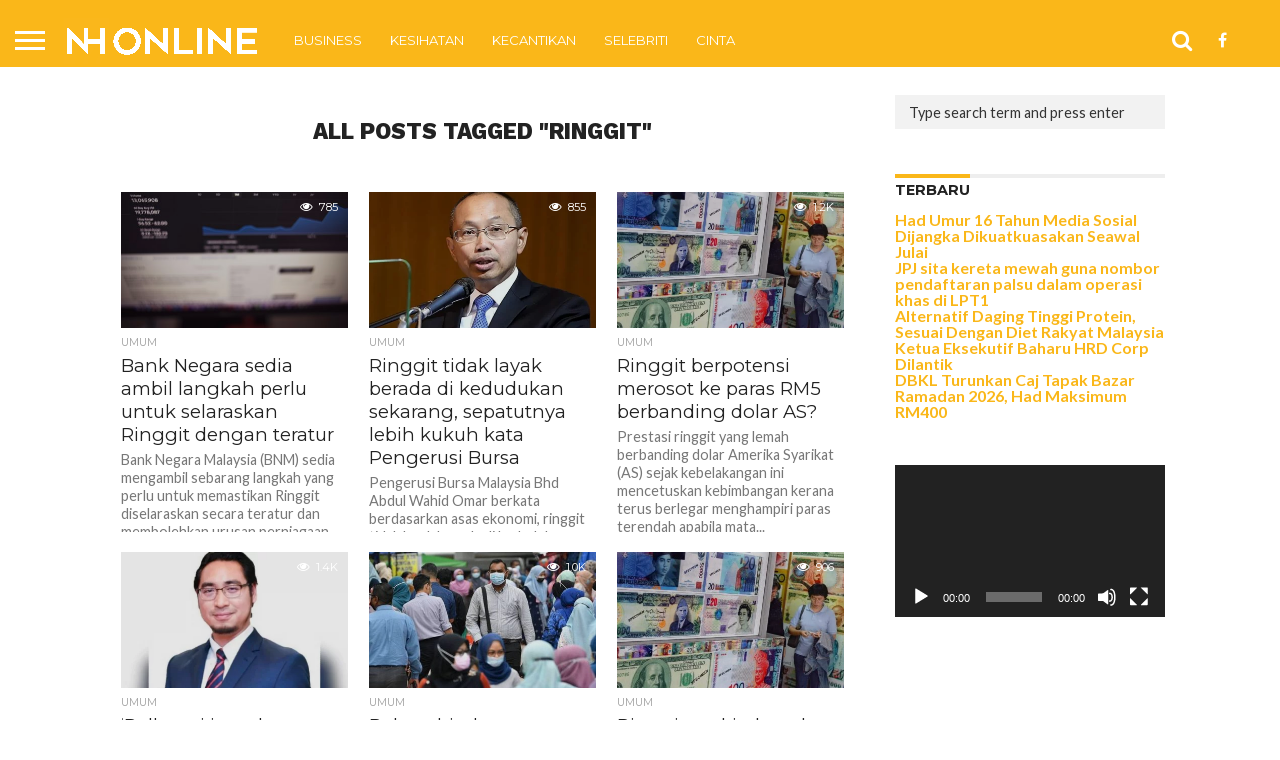

--- FILE ---
content_type: text/html; charset=utf-8
request_url: https://www.google.com/recaptcha/api2/aframe
body_size: 268
content:
<!DOCTYPE HTML><html><head><meta http-equiv="content-type" content="text/html; charset=UTF-8"></head><body><script nonce="JlSLUvcCLqebDmJKqnGXAA">/** Anti-fraud and anti-abuse applications only. See google.com/recaptcha */ try{var clients={'sodar':'https://pagead2.googlesyndication.com/pagead/sodar?'};window.addEventListener("message",function(a){try{if(a.source===window.parent){var b=JSON.parse(a.data);var c=clients[b['id']];if(c){var d=document.createElement('img');d.src=c+b['params']+'&rc='+(localStorage.getItem("rc::a")?sessionStorage.getItem("rc::b"):"");window.document.body.appendChild(d);sessionStorage.setItem("rc::e",parseInt(sessionStorage.getItem("rc::e")||0)+1);localStorage.setItem("rc::h",'1769507516409');}}}catch(b){}});window.parent.postMessage("_grecaptcha_ready", "*");}catch(b){}</script></body></html>